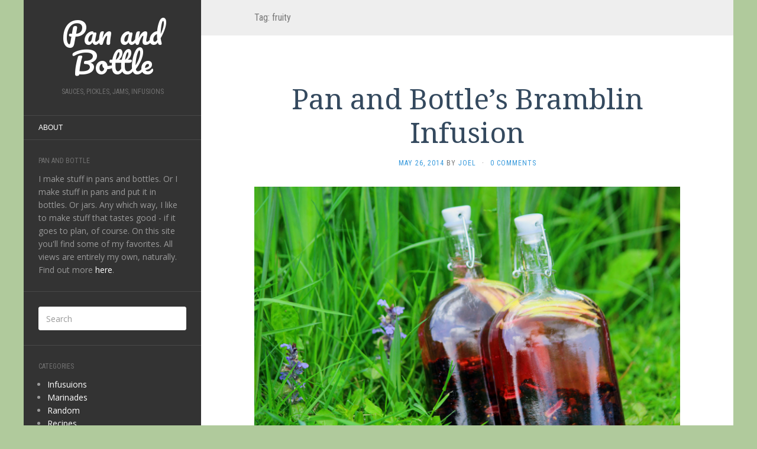

--- FILE ---
content_type: text/html; charset=UTF-8
request_url: http://panandbottle.com/tag/fruity/
body_size: 6625
content:
<!DOCTYPE html>
<html lang="en-US" prefix="og: http://ogp.me/ns#">
<head>
		<meta charset="UTF-8" />
	<meta http-equiv="X-UA-Compatible" content="IE=edge">
	<meta name="viewport" content="width=device-width, initial-scale=1.0" />
	<link rel="profile" href="http://gmpg.org/xfn/11" />
	<link rel="pingback" href="http://panandbottle.com/xmlrpc.php" />
	<title>fruity Archives - Pan and Bottle</title>

<!-- This site is optimized with the Yoast SEO plugin v7.5 - https://yoast.com/wordpress/plugins/seo/ -->
<link rel="canonical" href="http://panandbottle.com/tag/fruity/" />
<meta property="og:locale" content="en_US" />
<meta property="og:type" content="object" />
<meta property="og:title" content="fruity Archives - Pan and Bottle" />
<meta property="og:url" content="http://panandbottle.com/tag/fruity/" />
<meta property="og:site_name" content="Pan and Bottle" />
<!-- / Yoast SEO plugin. -->

<link rel='dns-prefetch' href='//platform-api.sharethis.com' />
<link rel='dns-prefetch' href='//fonts.googleapis.com' />
<link rel='dns-prefetch' href='//s.w.org' />
<link rel="alternate" type="application/rss+xml" title="Pan and Bottle &raquo; Feed" href="http://panandbottle.com/feed/" />
<link rel="alternate" type="application/rss+xml" title="Pan and Bottle &raquo; Comments Feed" href="http://panandbottle.com/comments/feed/" />
<link rel="alternate" type="application/rss+xml" title="Pan and Bottle &raquo; fruity Tag Feed" href="http://panandbottle.com/tag/fruity/feed/" />
		<script type="text/javascript">
			window._wpemojiSettings = {"baseUrl":"https:\/\/s.w.org\/images\/core\/emoji\/11\/72x72\/","ext":".png","svgUrl":"https:\/\/s.w.org\/images\/core\/emoji\/11\/svg\/","svgExt":".svg","source":{"concatemoji":"http:\/\/panandbottle.com\/wp-includes\/js\/wp-emoji-release.min.js?ver=4.9.26"}};
			!function(e,a,t){var n,r,o,i=a.createElement("canvas"),p=i.getContext&&i.getContext("2d");function s(e,t){var a=String.fromCharCode;p.clearRect(0,0,i.width,i.height),p.fillText(a.apply(this,e),0,0);e=i.toDataURL();return p.clearRect(0,0,i.width,i.height),p.fillText(a.apply(this,t),0,0),e===i.toDataURL()}function c(e){var t=a.createElement("script");t.src=e,t.defer=t.type="text/javascript",a.getElementsByTagName("head")[0].appendChild(t)}for(o=Array("flag","emoji"),t.supports={everything:!0,everythingExceptFlag:!0},r=0;r<o.length;r++)t.supports[o[r]]=function(e){if(!p||!p.fillText)return!1;switch(p.textBaseline="top",p.font="600 32px Arial",e){case"flag":return s([55356,56826,55356,56819],[55356,56826,8203,55356,56819])?!1:!s([55356,57332,56128,56423,56128,56418,56128,56421,56128,56430,56128,56423,56128,56447],[55356,57332,8203,56128,56423,8203,56128,56418,8203,56128,56421,8203,56128,56430,8203,56128,56423,8203,56128,56447]);case"emoji":return!s([55358,56760,9792,65039],[55358,56760,8203,9792,65039])}return!1}(o[r]),t.supports.everything=t.supports.everything&&t.supports[o[r]],"flag"!==o[r]&&(t.supports.everythingExceptFlag=t.supports.everythingExceptFlag&&t.supports[o[r]]);t.supports.everythingExceptFlag=t.supports.everythingExceptFlag&&!t.supports.flag,t.DOMReady=!1,t.readyCallback=function(){t.DOMReady=!0},t.supports.everything||(n=function(){t.readyCallback()},a.addEventListener?(a.addEventListener("DOMContentLoaded",n,!1),e.addEventListener("load",n,!1)):(e.attachEvent("onload",n),a.attachEvent("onreadystatechange",function(){"complete"===a.readyState&&t.readyCallback()})),(n=t.source||{}).concatemoji?c(n.concatemoji):n.wpemoji&&n.twemoji&&(c(n.twemoji),c(n.wpemoji)))}(window,document,window._wpemojiSettings);
		</script>
		<style type="text/css">
img.wp-smiley,
img.emoji {
	display: inline !important;
	border: none !important;
	box-shadow: none !important;
	height: 1em !important;
	width: 1em !important;
	margin: 0 .07em !important;
	vertical-align: -0.1em !important;
	background: none !important;
	padding: 0 !important;
}
</style>
<link rel='stylesheet' id='yumprint-recipe-theme-layout-css' href='http://panandbottle.com/wp-content/plugins/recipe-card/css/layout.css?ver=4.9.26' media='all' />
<link rel='stylesheet' id='flat-fonts-css' href='//fonts.googleapis.com/css?family=Pacifico%7COpen+Sans:400,700%7CDroid+Serif%7CRoboto%20Condensed' media='all' />
<link rel='stylesheet' id='flat-theme-css' href='http://panandbottle.com/wp-content/themes/flat/assets/css/flat.min.css?ver=1.7.2' media='all' />
<link rel='stylesheet' id='flat-style-css' href='http://panandbottle.com/wp-content/themes/flat/style.css?ver=4.9.26' media='all' />
<link rel='stylesheet' id='slb_core-css' href='http://panandbottle.com/wp-content/plugins/simple-lightbox/client/css/app.css?ver=2.6.0' media='all' />
<script src='http://panandbottle.com/wp-includes/js/jquery/jquery.js?ver=1.12.4'></script>
<script src='http://panandbottle.com/wp-includes/js/jquery/jquery-migrate.min.js?ver=1.4.1'></script>
<script src='http://panandbottle.com/wp-content/plugins/recipe-card/js/post.js?ver=4.9.26'></script>
<script src='http://panandbottle.com/wp-content/themes/flat/assets/js/flat.min.js?ver=1.7.2'></script>
<!--[if lt IE 9]>
<script src='http://panandbottle.com/wp-content/themes/flat/assets/js/html5shiv.min.js?ver=3.7.2'></script>
<![endif]-->
<script src='//platform-api.sharethis.com/js/sharethis.js#product=ga'></script>
<link rel='https://api.w.org/' href='http://panandbottle.com/wp-json/' />
<link rel="EditURI" type="application/rsd+xml" title="RSD" href="http://panandbottle.com/xmlrpc.php?rsd" />
<link rel="wlwmanifest" type="application/wlwmanifest+xml" href="http://panandbottle.com/wp-includes/wlwmanifest.xml" /> 
<meta name="generator" content="WordPress 4.9.26" />
<script type="text/javascript">
	window.yumprintRecipePlugin = "http://panandbottle.com/wp-content/plugins/recipe-card";
	window.yumprintRecipeAjaxUrl = "http://panandbottle.com/wp-admin/admin-ajax.php";
	window.yumprintRecipeUrl = "http://panandbottle.com/";
</script><!--[if lte IE 8]>
<script type="text/javascript">
    window.yumprintRecipeDisabled = true;
</script>
<![endif]-->
<style type="text/css">	@import url(http://fonts.googleapis.com/css?family=Pacifico|Arimo);    .blog-yumprint-recipe .blog-yumprint-recipe-title {
    	color: #118C4E;
    }
    .blog-yumprint-recipe .blog-yumprint-subheader, .blog-yumprint-recipe .blog-yumprint-infobar-section-title, .blog-yumprint-recipe .blog-yumprint-infobox-section-title, .blog-yumprint-nutrition-section-title {
        color: #65A92C;
    }
    .blog-yumprint-recipe .blog-yumprint-save, .blog-yumprint-recipe .blog-yumprint-header .blog-yumprint-save a {
    	background-color: #b0ca9c;
    	color: #ffffff !important;
    }
    .blog-yumprint-recipe .blog-yumprint-save:hover, .blog-yumprint-recipe .blog-yumprint-header .blog-yumprint-save:hover a {
    	background-color: #c6e3b0;
    }
    .blog-yumprint-recipe .blog-yumprint-adapted-link, .blog-yumprint-nutrition-more, .blog-yumprint-report-error {
        color: #b0ca9c;
    }
    .blog-yumprint-recipe .blog-yumprint-infobar-section-data, .blog-yumprint-recipe .blog-yumprint-infobox-section-data, .blog-yumprint-recipe .blog-yumprint-adapted, .blog-yumprint-recipe .blog-yumprint-author, .blog-yumprint-recipe .blog-yumprint-serves, .blog-yumprint-nutrition-section-data {
        color: #585858;
    }
    .blog-yumprint-recipe .blog-yumprint-recipe-summary, .blog-yumprint-recipe .blog-yumprint-ingredient-item, .blog-yumprint-recipe .blog-yumprint-method-item, .blog-yumprint-recipe .blog-yumprint-note-item, .blog-yumprint-write-review, .blog-yumprint-nutrition-box {
        color: #585858;
    }
    .blog-yumprint-write-review:hover, .blog-yumprint-nutrition-more:hover, .blog-yumprint-recipe .blog-yumprint-adapted-link:hover {
        color: #c6e3b0;
    }
    .blog-yumprint-recipe .blog-yumprint-nutrition-bar:hover .blog-yumprint-nutrition-section-title {
        color: #74c333;
    }
    .blog-yumprint-recipe .blog-yumprint-nutrition-bar:hover .blog-yumprint-nutrition-section-data {
        color: #727272;
    }

    .blog-yumprint-recipe .blog-yumprint-print {
    	background-color: #333333;
    	color: #ffffff;
    }
    .blog-yumprint-recipe .blog-yumprint-print:hover {
    	background-color: #4d4d4d;
    }
    .blog-yumprint-recipe {
    	background-color: white;
    	border-color: #666666;
    	border-style: solid;
    	border-width: 1px;
    	border-radius: 0px;
    }
    .blog-yumprint-recipe .blog-yumprint-recipe-contents {
    	border-top-color: #666666;
    	border-top-width: 1px;
    	border-top-style: solid;
    }
    .blog-yumprint-recipe .blog-yumprint-info-bar, .blog-yumprint-recipe .blog-yumprint-nutrition-bar, .blog-yumprint-nutrition-border {
    	border-top-color: #666666;
    	border-top-width: 1px;
    	border-top-style: solid;
    }
    .blog-yumprint-nutrition-line, .blog-yumprint-nutrition-thick-line, .blog-yumprint-nutrition-very-thick-line {
    	border-top-color: #666666;
    }
    .blog-yumprint-recipe .blog-yumprint-info-box, .blog-yumprint-nutrition-box {
    	background-color: #ffffff;
    	border-color: #666666;
    	border-style: solid;
    	border-width: 1px;
    	border-radius: 0px;
    }
    .blog-yumprint-recipe .blog-yumprint-recipe-title {
		font-family: Pacifico, Helvetica Neue, Helvetica, Tahoma, Sans Serif, Sans;
		font-size: 28px;
		font-weight: normal;
		font-style: normal;
		text-transform: none;
		text-decoration: none;
    }
    .blog-yumprint-recipe .blog-yumprint-subheader {
		font-family: Pacifico, Helvetica Neue, Helvetica, Tahoma, Sans Serif, Sans;
		font-size: 20px;
		font-weight: normal;
		font-style: normal;
		text-transform: none;
		text-decoration: none;
    }
    .blog-yumprint-recipe .blog-yumprint-recipe-summary, .blog-yumprint-recipe .blog-yumprint-ingredients, .blog-yumprint-recipe .blog-yumprint-methods, .blog-yumprint-recipe .blog-yumprint-notes, .blog-yumprint-write-review, .blog-yumprint-nutrition-box {
		font-family: Courier New,Courier,Lucida Sans Typewriter,monospace, Helvetica Neue, Helvetica, Tahoma, Sans Serif, Sans;
		font-size: 15px;
		font-weight: normal;
		font-style: normal;
		text-transform: none;
		text-decoration: none;
    }
    .blog-yumprint-recipe .blog-yumprint-info-bar, .blog-yumprint-recipe .blog-yumprint-info-box, .blog-yumprint-recipe .blog-yumprint-adapted, .blog-yumprint-recipe .blog-yumprint-author, .blog-yumprint-recipe .blog-yumprint-serves, .blog-yumprint-recipe .blog-yumprint-infobar-section-title, .blog-yumprint-recipe .blog-yumprint-infobox-section-title,.blog-yumprint-recipe .blog-yumprint-nutrition-bar, .blog-yumprint-nutrition-section-title, .blog-yumprint-nutrition-more {
		font-family: Arimo, Helvetica Neue, Helvetica, Tahoma, Sans Serif, Sans;
		font-size: 15px;
		font-weight: normal;
		font-style: normal;
		text-transform: none;
		text-decoration: none;
    }
    .blog-yumprint-recipe .blog-yumprint-action {
		font-family: Arimo, Helvetica Neue, Helvetica, Tahoma, Sans Serif, Sans;
		font-size: 15px;
		font-weight: normal;
		font-style: normal;
		text-transform: none;
		text-decoration: none;
    }    .blog-yumprint-header {
        width: 100% !important;
    }    </style><style type="text/css">#page:before, .sidebar-offcanvas, #secondary { background-color: #333333; }@media (max-width: 1199px) { #page &gt; .container { background-color: #333333; } }body { background-size: cover; }</style><style type="text/css">#masthead .site-title {font-family:Pacifico}body {font-family:Open Sans }h1,h2,h3,h4,h5,h6 {font-family:Droid Serif}#masthead .site-description, .hentry .entry-meta {font-family:Roboto Condensed}</style><style type="text/css" id="custom-background-css">
body.custom-background { background-color: #b0ca9c; }
</style>
	</head>

<body class="archive tag tag-fruity tag-28 custom-background" itemscope itemtype="http://schema.org/WebPage">
<div id="page">
	<div class="container">
		<div class="row row-offcanvas row-offcanvas-left">
			<div id="secondary" class="col-lg-3">
								<header id="masthead" class="site-header" role="banner">
										<div class="hgroup">
						<h1 class="site-title display-title"><a href="http://panandbottle.com/" title="Pan and Bottle" rel="home"><span itemprop="name">Pan and Bottle</span></a></h1><h2 itemprop="description" class="site-description">Sauces, pickles, jams, infusions</h2>					</div>
					<button type="button" class="btn btn-link hidden-lg toggle-sidebar" data-toggle="offcanvas" aria-label="Sidebar"><i class="fa fa-gear"></i></button>
					<button type="button" class="btn btn-link hidden-lg toggle-navigation" aria-label="Navigation Menu"><i class="fa fa-bars"></i></button>
					<nav id="site-navigation" class="navigation main-navigation" role="navigation">
						<ul id="menu-main-menu" class="nav-menu"><li id="menu-item-56" class="menu-item menu-item-type-post_type menu-item-object-page menu-item-56"><a title="About Pan and Bottle" href="http://panandbottle.com/about/">About</a></li>
</ul>					</nav>
									</header>
				
				<div class="sidebar-offcanvas">
					<div id="main-sidebar" class="widget-area" role="complementary">
											<aside id="text-3" class="widget widget_text">
						<h3 class='widget-title'>Pan and Bottle</h3>
			<div class="textwidget">I make stuff in pans and bottles.  Or I make stuff in pans and put it in bottles.  Or jars.  Any which way, I like to make stuff that tastes good - if it goes to plan, of course.  On this site you'll find some of my favorites.  All views are entirely my own, naturally.  Find out more <a href="/about" title="About Pan and Bottle">here</a>.</div>
							</aside>
					<aside id="search-2" class="widget widget_search">
	<form method="get" id="searchform" action="http://panandbottle.com/">
		<label for="s" class="assistive-text">Search</label>
		<input type="text" class="field" name="s" id="s" placeholder="Search" />
		<input type="submit" class="submit" name="submit" id="searchsubmit" value="Search" />
	</form>
					</aside>
					<aside id="categories-2" class="widget widget_categories">
						<h3 class='widget-title'>Categories</h3>
		<ul>
	<li class="cat-item cat-item-2"><a href="http://panandbottle.com/category/infusions/" title="Yummy infusions of liquids (mostly alcoholic..)!">Infusuions</a>
</li>
	<li class="cat-item cat-item-43"><a href="http://panandbottle.com/category/marinades/" >Marinades</a>
</li>
	<li class="cat-item cat-item-5"><a href="http://panandbottle.com/category/random/" title="Random creations..!">Random</a>
</li>
	<li class="cat-item cat-item-16"><a href="http://panandbottle.com/category/recipes/" >Recipes</a>
</li>
	<li class="cat-item cat-item-3"><a href="http://panandbottle.com/category/sauces/" title="Usually tasty sauces.  Often spicy.">Sauces</a>
</li>
	<li class="cat-item cat-item-1"><a href="http://panandbottle.com/category/uncategorized/" >Uncategorized</a>
</li>
		</ul>
					</aside>
					<aside id="tag_cloud-3" class="widget widget_tag_cloud">
						<h3 class='widget-title'>Tags</h3>
<div class="tagcloud"><a href="http://panandbottle.com/tag/apple/" class="tag-cloud-link tag-link-18 tag-link-position-1" style="font-size: 22pt;" aria-label="apple (3 items)">apple</a>
<a href="http://panandbottle.com/tag/apples/" class="tag-cloud-link tag-link-57 tag-link-position-2" style="font-size: 8pt;" aria-label="apples (1 item)">apples</a>
<a href="http://panandbottle.com/tag/barbeque/" class="tag-cloud-link tag-link-58 tag-link-position-3" style="font-size: 8pt;" aria-label="barbeque (1 item)">barbeque</a>
<a href="http://panandbottle.com/tag/blackberries-2/" class="tag-cloud-link tag-link-14 tag-link-position-4" style="font-size: 16.4pt;" aria-label="blackberries (2 items)">blackberries</a>
<a href="http://panandbottle.com/tag/bourbon/" class="tag-cloud-link tag-link-17 tag-link-position-5" style="font-size: 22pt;" aria-label="bourbon (3 items)">bourbon</a>
<a href="http://panandbottle.com/tag/bramble/" class="tag-cloud-link tag-link-12 tag-link-position-6" style="font-size: 16.4pt;" aria-label="bramble (2 items)">bramble</a>
<a href="http://panandbottle.com/tag/bramblin/" class="tag-cloud-link tag-link-15 tag-link-position-7" style="font-size: 16.4pt;" aria-label="bramblin (2 items)">bramblin</a>
<a href="http://panandbottle.com/tag/buffalo-wings/" class="tag-cloud-link tag-link-21 tag-link-position-8" style="font-size: 8pt;" aria-label="buffalo wings (1 item)">buffalo wings</a>
<a href="http://panandbottle.com/tag/cayenne-chilli/" class="tag-cloud-link tag-link-25 tag-link-position-9" style="font-size: 8pt;" aria-label="cayenne chilli (1 item)">cayenne chilli</a>
<a href="http://panandbottle.com/tag/chicken/" class="tag-cloud-link tag-link-22 tag-link-position-10" style="font-size: 16.4pt;" aria-label="chicken (2 items)">chicken</a>
<a href="http://panandbottle.com/tag/chilli/" class="tag-cloud-link tag-link-40 tag-link-position-11" style="font-size: 16.4pt;" aria-label="chilli (2 items)">chilli</a>
<a href="http://panandbottle.com/tag/chipotle/" class="tag-cloud-link tag-link-51 tag-link-position-12" style="font-size: 8pt;" aria-label="chipotle (1 item)">chipotle</a>
<a href="http://panandbottle.com/tag/cinnamon/" class="tag-cloud-link tag-link-19 tag-link-position-13" style="font-size: 16.4pt;" aria-label="cinnamon (2 items)">cinnamon</a>
<a href="http://panandbottle.com/tag/coffee/" class="tag-cloud-link tag-link-36 tag-link-position-14" style="font-size: 8pt;" aria-label="coffee (1 item)">coffee</a>
<a href="http://panandbottle.com/tag/coulis/" class="tag-cloud-link tag-link-33 tag-link-position-15" style="font-size: 8pt;" aria-label="coulis (1 item)">coulis</a>
<a href="http://panandbottle.com/tag/dessert/" class="tag-cloud-link tag-link-34 tag-link-position-16" style="font-size: 8pt;" aria-label="dessert (1 item)">dessert</a>
<a href="http://panandbottle.com/tag/dttah/" class="tag-cloud-link tag-link-39 tag-link-position-17" style="font-size: 8pt;" aria-label="DTTAH (1 item)">DTTAH</a>
<a href="http://panandbottle.com/tag/experiment/" class="tag-cloud-link tag-link-38 tag-link-position-18" style="font-size: 8pt;" aria-label="experiment (1 item)">experiment</a>
<a href="http://panandbottle.com/tag/fail/" class="tag-cloud-link tag-link-35 tag-link-position-19" style="font-size: 8pt;" aria-label="fail (1 item)">fail</a>
<a href="http://panandbottle.com/tag/fruity/" class="tag-cloud-link tag-link-28 tag-link-position-20" style="font-size: 8pt;" aria-label="fruity (1 item)">fruity</a>
<a href="http://panandbottle.com/tag/garlic/" class="tag-cloud-link tag-link-41 tag-link-position-21" style="font-size: 8pt;" aria-label="garlic (1 item)">garlic</a>
<a href="http://panandbottle.com/tag/gin-2/" class="tag-cloud-link tag-link-11 tag-link-position-22" style="font-size: 16.4pt;" aria-label="gin (2 items)">gin</a>
<a href="http://panandbottle.com/tag/ginger/" class="tag-cloud-link tag-link-42 tag-link-position-23" style="font-size: 8pt;" aria-label="ginger (1 item)">ginger</a>
<a href="http://panandbottle.com/tag/habanero/" class="tag-cloud-link tag-link-52 tag-link-position-24" style="font-size: 8pt;" aria-label="habanero (1 item)">habanero</a>
<a href="http://panandbottle.com/tag/hot-sauce/" class="tag-cloud-link tag-link-24 tag-link-position-25" style="font-size: 8pt;" aria-label="hot sauce (1 item)">hot sauce</a>
<a href="http://panandbottle.com/tag/ketchup/" class="tag-cloud-link tag-link-49 tag-link-position-26" style="font-size: 8pt;" aria-label="ketchup (1 item)">ketchup</a>
<a href="http://panandbottle.com/tag/lamb/" class="tag-cloud-link tag-link-48 tag-link-position-27" style="font-size: 8pt;" aria-label="lamb (1 item)">lamb</a>
<a href="http://panandbottle.com/tag/lemon-2/" class="tag-cloud-link tag-link-13 tag-link-position-28" style="font-size: 22pt;" aria-label="lemon (3 items)">lemon</a>
<a href="http://panandbottle.com/tag/lime/" class="tag-cloud-link tag-link-44 tag-link-position-29" style="font-size: 8pt;" aria-label="lime (1 item)">lime</a>
<a href="http://panandbottle.com/tag/marinade/" class="tag-cloud-link tag-link-23 tag-link-position-30" style="font-size: 8pt;" aria-label="marinade (1 item)">marinade</a>
<a href="http://panandbottle.com/tag/mint/" class="tag-cloud-link tag-link-46 tag-link-position-31" style="font-size: 8pt;" aria-label="mint (1 item)">mint</a>
<a href="http://panandbottle.com/tag/onions/" class="tag-cloud-link tag-link-56 tag-link-position-32" style="font-size: 8pt;" aria-label="onions (1 item)">onions</a>
<a href="http://panandbottle.com/tag/orange/" class="tag-cloud-link tag-link-37 tag-link-position-33" style="font-size: 8pt;" aria-label="orange (1 item)">orange</a>
<a href="http://panandbottle.com/tag/paprika/" class="tag-cloud-link tag-link-55 tag-link-position-34" style="font-size: 8pt;" aria-label="paprika (1 item)">paprika</a>
<a href="http://panandbottle.com/tag/pork/" class="tag-cloud-link tag-link-45 tag-link-position-35" style="font-size: 8pt;" aria-label="pork (1 item)">pork</a>
<a href="http://panandbottle.com/tag/raspberry/" class="tag-cloud-link tag-link-32 tag-link-position-36" style="font-size: 8pt;" aria-label="raspberry (1 item)">raspberry</a>
<a href="http://panandbottle.com/tag/sauce/" class="tag-cloud-link tag-link-50 tag-link-position-37" style="font-size: 8pt;" aria-label="sauce (1 item)">sauce</a>
<a href="http://panandbottle.com/tag/sharp/" class="tag-cloud-link tag-link-29 tag-link-position-38" style="font-size: 8pt;" aria-label="sharp (1 item)">sharp</a>
<a href="http://panandbottle.com/tag/spicy/" class="tag-cloud-link tag-link-26 tag-link-position-39" style="font-size: 8pt;" aria-label="spicy (1 item)">spicy</a>
<a href="http://panandbottle.com/tag/sugar/" class="tag-cloud-link tag-link-53 tag-link-position-40" style="font-size: 8pt;" aria-label="sugar (1 item)">sugar</a>
<a href="http://panandbottle.com/tag/sweet/" class="tag-cloud-link tag-link-30 tag-link-position-41" style="font-size: 22pt;" aria-label="sweet (3 items)">sweet</a>
<a href="http://panandbottle.com/tag/tips/" class="tag-cloud-link tag-link-31 tag-link-position-42" style="font-size: 8pt;" aria-label="tips (1 item)">tips</a>
<a href="http://panandbottle.com/tag/tomato/" class="tag-cloud-link tag-link-54 tag-link-position-43" style="font-size: 8pt;" aria-label="tomato (1 item)">tomato</a>
<a href="http://panandbottle.com/tag/vanilla/" class="tag-cloud-link tag-link-20 tag-link-position-44" style="font-size: 16.4pt;" aria-label="vanilla (2 items)">vanilla</a>
<a href="http://panandbottle.com/tag/vinegar/" class="tag-cloud-link tag-link-47 tag-link-position-45" style="font-size: 8pt;" aria-label="vinegar (1 item)">vinegar</a></div>
					</aside>
											</div>
				</div>
			</div>

						<div id="primary" class="content-area col-lg-9" itemprop="mainContentOfPage">
					<h1 class="page-title">Tag: fruity</h1>		
	
	<div id="content" class="site-content" role="main">
								<article itemscope itemtype="http://schema.org/Article" id="post-17" class="post-17 post type-post status-publish format-standard has-post-thumbnail hentry category-infusions category-recipes tag-blackberries-2 tag-bramble tag-bramblin tag-fruity tag-gin-2 tag-lemon-2 tag-sharp tag-sweet">
	<header class="entry-header">
		<h2 class="entry-title" itemprop="name">
			<a itemprop="url" href="http://panandbottle.com/bramblin-infusion/" title="Permalink to Pan and Bottle&#8217;s Bramblin Infusion" rel="bookmark">Pan and Bottle&#8217;s Bramblin Infusion</a>
		</h2>
							<div class="entry-meta"><span class="entry-date"><a href="http://panandbottle.com/bramblin-infusion/" rel="bookmark"><time class="entry-date published" datetime="2014-05-26T12:57:45+00:00" itemprop="datepublished">May 26, 2014</time></a></span> by <span class="author vcard" itemscope itemprop="author" itemtype="http://schema.org/Person"><a class="url fn n" href="http://panandbottle.com/author/Joel/" rel="author" itemprop="url"><span itemprop="name">Joel</span></a></span><span class="sep">&middot;</span><span class="comments-link"><a href="http://panandbottle.com/bramblin-infusion/#respond" itemprop="discussionUrl"><span class="dsq-postid" data-dsqidentifier="17 http://panandbottle.com/?p=17">0 Comments</span></a></span></div>
			</header>
				<div class="entry-thumbnail"><a href="http://panandbottle.com/bramblin-infusion/" title="Permalink to Pan and Bottle&#8217;s Bramblin Infusion" rel="bookmark"><img width="1500" height="1000" src="http://panandbottle.com/wp-content/uploads/2014/05/bramblin_dur.jpg" class="attachment-post-thumbnail size-post-thumbnail wp-post-image" alt="Pan and Bottle&#039;s &quot;Bramblin&quot; - during the infusion" itemprop="thumbnailUrl" srcset="http://panandbottle.com/wp-content/uploads/2014/05/bramblin_dur.jpg 1500w, http://panandbottle.com/wp-content/uploads/2014/05/bramblin_dur-300x200.jpg 300w, http://panandbottle.com/wp-content/uploads/2014/05/bramblin_dur-1024x682.jpg 1024w, http://panandbottle.com/wp-content/uploads/2014/05/bramblin_dur-300x200@2x.jpg 600w" sizes="(max-width: 1500px) 100vw, 1500px" /></a></div>
							<div class="entry-content" itemprop="articleBody">
						<p>The &#8220;Bramblin&#8221; as I have named it, is my infusion homage to one of my favourite cocktails, the <a title="The Bramble at Food Republic" href="http://www.foodrepublic.com/2012/04/04/bramble-recipe" target="_blank">Bramble</a>.</p>
<p>The Bramble cocktail is gin based, with some nice summer fruit flavours and served over crushed ice in a low ball glass. This Bramblin infusion takes around 2-4 weeks to infuse (I left mine for just over 2 weeks). When finished, it&#8217;s pretty special.<a class="btn btn-default btn-sm" href="http://panandbottle.com/bramblin-infusion/">Continue reading <i class="fa fa-angle-double-right"></i></a></p>
								</div>
			</article>
								</div>

												<footer class="site-info" itemscope itemtype="http://schema.org/WPFooter">
										<a href="http://wordpress.org/" title="Semantic Personal Publishing Platform">Proudly powered by WordPress</a>.
					Theme: Flat 1.7.2 by <a rel="nofollow" href="https://themeisle.com/themes/flat/" title="Flat WordPress Theme">Themeisle</a>.				</footer>
														</div>
					</div>
	</div>
</div>
<script>
    jQuery(document).ready(function () {
		jQuery.post('http://panandbottle.com?ga_action=googleanalytics_get_script', {action: 'googleanalytics_get_script'}, function(response) {
			var F = new Function ( response );
			return( F() );
		});
    });
</script><script type='text/javascript'>
/* <![CDATA[ */
var countVars = {"disqusShortname":"panandbottle"};
/* ]]> */
</script>
<script src='http://panandbottle.com/wp-content/plugins/disqus-comment-system/public/js/comment_count.js?ver=3.0.15'></script>
<script src='http://panandbottle.com/wp-includes/js/wp-embed.min.js?ver=4.9.26'></script>
<script type="text/javascript" id="slb_context">/* <![CDATA[ */if ( !!window.jQuery ) {(function($){$(document).ready(function(){if ( !!window.SLB ) { {$.extend(SLB, {"context":["public","user_guest"]});} }})})(jQuery);}/* ]]> */</script>
</body>
</html>